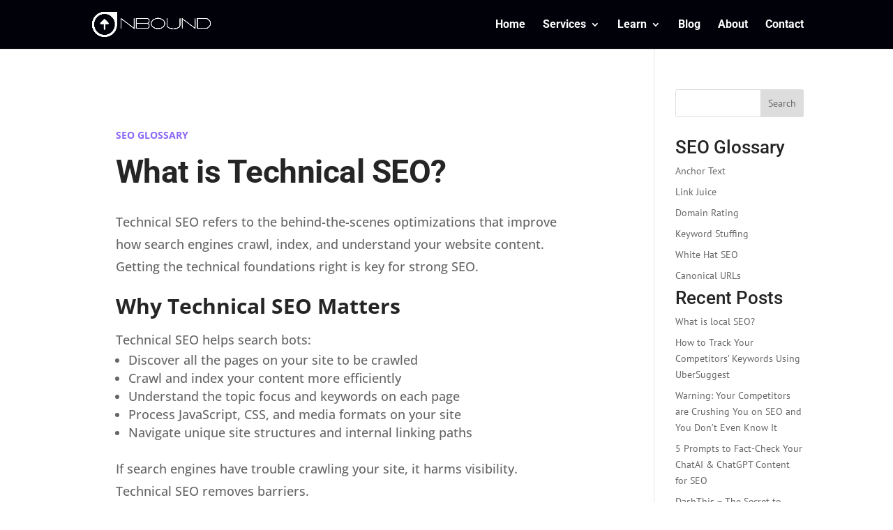

--- FILE ---
content_type: text/css
request_url: https://nboundmarketing.com/wp-content/et-cache/2376/et-core-unified-tb-2905-deferred-2376.min.css?ver=1768316359
body_size: 848
content:
.et_pb_section_0_tb_footer.et_pb_section{padding-top:0px;background-color:#000000!important}.et_pb_row_0_tb_footer{background-image:linear-gradient(182deg,#21165d 20%,#592d9d 49%,#8b67f6 80%);border-top-width:5px;border-bottom-width:5px;border-color:#000000}.et_pb_row_0_tb_footer.et_pb_row{padding-top:0px!important;padding-bottom:0px!important;margin-top:-5px!important;margin-bottom:5vw!important;padding-top:0px;padding-bottom:0px}.et_pb_row_0_tb_footer,body #page-container .et-db #et-boc .et-l .et_pb_row_0_tb_footer.et_pb_row,body.et_pb_pagebuilder_layout.single #page-container #et-boc .et-l .et_pb_row_0_tb_footer.et_pb_row,body.et_pb_pagebuilder_layout.single.et_full_width_page #page-container #et-boc .et-l .et_pb_row_0_tb_footer.et_pb_row{width:100%;max-width:100%}.et_pb_divider_0_tb_footer{height:1.5vw}.et_pb_row_1_tb_footer,body #page-container .et-db #et-boc .et-l .et_pb_row_1_tb_footer.et_pb_row,body.et_pb_pagebuilder_layout.single #page-container #et-boc .et-l .et_pb_row_1_tb_footer.et_pb_row,body.et_pb_pagebuilder_layout.single.et_full_width_page #page-container #et-boc .et-l .et_pb_row_1_tb_footer.et_pb_row,.et_pb_row_2_tb_footer,body #page-container .et-db #et-boc .et-l .et_pb_row_2_tb_footer.et_pb_row,body.et_pb_pagebuilder_layout.single #page-container #et-boc .et-l .et_pb_row_2_tb_footer.et_pb_row,body.et_pb_pagebuilder_layout.single.et_full_width_page #page-container #et-boc .et-l .et_pb_row_2_tb_footer.et_pb_row{max-width:100%}.et_pb_image_0_tb_footer{max-width:36%;text-align:left;margin-left:0}.et_pb_text_0_tb_footer.et_pb_text,.et_pb_text_9_tb_footer.et_pb_text a{color:#FFFFFF!important}.et_pb_text_0_tb_footer{line-height:1.8em;font-family:'Lato',Helvetica,Arial,Lucida,sans-serif;font-weight:500;font-size:16px;line-height:1.8em}.et_pb_social_media_follow .et_pb_social_media_follow_network_0_tb_footer.et_pb_social_icon .icon:before{color:#ffffff}.et_pb_social_media_follow_0_tb_footer li.et_pb_social_icon a.icon:before{color:#FFFFFF}.et_pb_text_1_tb_footer h4,.et_pb_text_3_tb_footer h4,.et_pb_text_5_tb_footer h4,.et_pb_text_7_tb_footer h4{font-family:'Almarai',Helvetica,Arial,Lucida,sans-serif;font-weight:700;line-height:1.5em}.et_pb_text_1_tb_footer,.et_pb_text_3_tb_footer,.et_pb_text_5_tb_footer,.et_pb_text_7_tb_footer{margin-bottom:0px!important}.et_pb_text_2_tb_footer.et_pb_text,.et_pb_text_2_tb_footer.et_pb_text a,.et_pb_text_4_tb_footer.et_pb_text,.et_pb_text_4_tb_footer.et_pb_text a,.et_pb_text_6_tb_footer.et_pb_text,.et_pb_text_6_tb_footer.et_pb_text a,.et_pb_text_8_tb_footer.et_pb_text,.et_pb_text_8_tb_footer.et_pb_text a{color:#8B67F6!important}.et_pb_text_2_tb_footer,.et_pb_text_4_tb_footer,.et_pb_text_6_tb_footer,.et_pb_text_8_tb_footer{line-height:1.5em;font-family:'Inter',Helvetica,Arial,Lucida,sans-serif;font-weight:300;font-size:16px;line-height:1.5em}.et_pb_text_3_tb_footer.et_pb_text,.et_pb_text_5_tb_footer.et_pb_text,.et_pb_text_7_tb_footer.et_pb_text{color:#E638CF!important}.et_pb_row_2_tb_footer{border-top-width:1px;border-color:#FFFFFF}.et_pb_row_2_tb_footer.et_pb_row{margin-top:4vw!important}.et_pb_text_9_tb_footer{line-height:1.5em;font-family:'Lato',Helvetica,Arial,Lucida,sans-serif;font-size:16px;line-height:1.5em}.et_pb_image_1_tb_footer{width:37%;text-align:left;margin-left:0}.et_pb_social_media_follow_network_0_tb_footer.et_pb_social_icon a.icon{border-color:#FFFFFF}.et_pb_image_1_tb_footer.et_pb_module{margin-left:auto!important;margin-right:0px!important}@media only screen and (max-width:980px){.et_pb_row_0_tb_footer{border-top-width:5px;border-bottom-width:5px}.et_pb_image_0_tb_footer .et_pb_image_wrap img,.et_pb_image_1_tb_footer .et_pb_image_wrap img{width:auto}.et_pb_text_0_tb_footer,.et_pb_text_2_tb_footer,.et_pb_text_4_tb_footer,.et_pb_text_6_tb_footer,.et_pb_text_8_tb_footer,.et_pb_text_9_tb_footer{font-size:15px}.et_pb_text_1_tb_footer h4,.et_pb_text_3_tb_footer h4,.et_pb_text_5_tb_footer h4,.et_pb_text_7_tb_footer h4{font-size:16px}.et_pb_row_2_tb_footer{border-top-width:1px}}@media only screen and (max-width:767px){.et_pb_row_0_tb_footer{border-top-width:5px;border-bottom-width:5px}.et_pb_image_0_tb_footer .et_pb_image_wrap img,.et_pb_image_1_tb_footer .et_pb_image_wrap img{width:auto}.et_pb_text_0_tb_footer,.et_pb_text_1_tb_footer h4,.et_pb_text_2_tb_footer,.et_pb_text_3_tb_footer h4,.et_pb_text_4_tb_footer,.et_pb_text_5_tb_footer h4,.et_pb_text_6_tb_footer,.et_pb_text_7_tb_footer h4,.et_pb_text_8_tb_footer,.et_pb_text_9_tb_footer{font-size:14px}.et_pb_row_2_tb_footer{border-top-width:1px}}.et_pb_section_0.et_pb_section{padding-top:0px;padding-right:0px;padding-bottom:0px;padding-left:0px}.et_pb_row_0.et_pb_row{padding-top:40px!important;margin-top:1px!important;margin-right:auto!important;margin-left:auto!important;padding-top:40px}.et_pb_row_0,body #page-container .et-db #et-boc .et-l .et_pb_row_0.et_pb_row,body.et_pb_pagebuilder_layout.single #page-container #et-boc .et-l .et_pb_row_0.et_pb_row,body.et_pb_pagebuilder_layout.single.et_full_width_page #page-container #et-boc .et-l .et_pb_row_0.et_pb_row{width:90%;max-width:1280px}.et_pb_text_0.et_pb_text{color:#8300e9!important}.et_pb_text_0{font-family:'Open Sans',Helvetica,Arial,Lucida,sans-serif;font-weight:600;margin-top:13px!important;margin-right:100px!important}.et_pb_text_1{line-height:2.1em;font-size:18px;line-height:2.1em;padding-right:42px!important;margin-top:14px!important}.et_pb_text_1 h1{font-weight:700;font-size:46px;letter-spacing:-0.5px;line-height:1.2em}.et_pb_text_1 h2{font-family:'Work Sans',Helvetica,Arial,Lucida,sans-serif;font-weight:700;font-size:25px;line-height:1.6em}.et_pb_text_2{line-height:1.8em;font-family:'Open Sans',Helvetica,Arial,Lucida,sans-serif;font-size:18px;line-height:1.8em;padding-right:19px!important}.et_pb_text_2 h2{font-family:'Open Sans',Helvetica,Arial,Lucida,sans-serif;font-weight:700;font-size:30px;line-height:1.5em}.et_pb_text_2 h3{font-family:'Open Sans',Helvetica,Arial,Lucida,sans-serif;font-weight:700;line-height:1.8em}.et_pb_row_1.et_pb_row{padding-bottom:15px!important;padding-bottom:15px}.et_pb_divider_0:before{border-top-color:#dddddd}.et_pb_section_1.et_pb_section{padding-top:33px;padding-bottom:16px}.et_pb_section_1,.et_pb_blog_0 .et_pb_blog_grid .et_pb_post,.et_pb_blog_0:not(.et_pb_blog_grid_wrapper) .et_pb_post{transition:border-radius 300ms ease 0ms}.et_pb_row_2.et_pb_row{margin-top:-4px!important;margin-right:auto!important;margin-left:auto!important}.et_pb_row_2,body #page-container .et-db #et-boc .et-l .et_pb_row_2.et_pb_row,body.et_pb_pagebuilder_layout.single #page-container #et-boc .et-l .et_pb_row_2.et_pb_row,body.et_pb_pagebuilder_layout.single.et_full_width_page #page-container #et-boc .et-l .et_pb_row_2.et_pb_row{max-width:1280px}.et_pb_text_3{line-height:1.8em;line-height:1.8em;border-color:#1a0a38;border-bottom-width:4px}.et_pb_text_3 h2{font-family:'Work Sans',Helvetica,Arial,Lucida,sans-serif;font-weight:700;font-size:35px;line-height:1.5em}.et_pb_blog_0 .et_pb_post .entry-title a,.et_pb_blog_0 .not-found-title{font-family:'Work Sans',Helvetica,Arial,Lucida,sans-serif!important;font-weight:700!important}.et_pb_blog_0 .et_pb_post .entry-title,.et_pb_blog_0 .not-found-title{font-size:18px!important;line-height:1.4em!important}.et_pb_blog_0 .et_pb_post p{line-height:1.8em}.et_pb_blog_0 .et_pb_post .post-content,.et_pb_blog_0.et_pb_bg_layout_light .et_pb_post .post-content p,.et_pb_blog_0.et_pb_bg_layout_dark .et_pb_post .post-content p{line-height:1.8em;text-align:left}.et_pb_blog_0 .et_pb_post .post-meta,.et_pb_blog_0 .et_pb_post .post-meta a,#left-area .et_pb_blog_0 .et_pb_post .post-meta,#left-area .et_pb_blog_0 .et_pb_post .post-meta a{font-weight:600;color:#8300e9!important;line-height:1.4em}.et_pb_blog_0 .pagination a{font-size:0px;line-height:0em}.et_pb_blog_0 .et_pb_blog_grid .et_pb_post{border-radius:5px 5px 5px 5px;overflow:hidden;border-width:0px;border-color:rgba(0,0,0,0.1)}.et_pb_blog_0{margin-bottom:11px!important}@media only screen and (max-width:980px){.et_pb_text_1 h2,.et_pb_text_2 h2,.et_pb_text_3 h2{font-size:30px}.et_pb_text_1,.et_pb_text_2{padding-right:50px!important}.et_pb_text_3{border-bottom-width:4px}}@media only screen and (max-width:767px){.et_pb_text_1 h2,.et_pb_text_2 h2{font-size:25px}.et_pb_text_1,.et_pb_text_2{padding-right:10px!important}.et_pb_text_3 h2{font-size:20px}.et_pb_text_3{border-bottom-width:4px}}